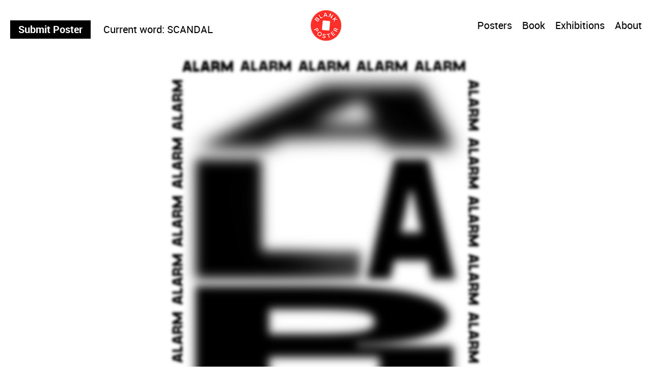

--- FILE ---
content_type: text/html; charset=UTF-8
request_url: https://blankposter.com/portfolio/alarm-by-avelino-resende/99-7/
body_size: 13034
content:
<!DOCTYPE html>
<!--[if(IE 9)&!(IEMobile)]> <html lang="en-US" class="no-js ie9 oldie"> <![endif]-->
<!--[if (gte IE 9)|(gt IEMobile 7)|!(IEMobile)|!(IE)]><!-->
<html lang="en-US" class="no-js">
<!--<![endif]-->
<head>
<meta charset="UTF-8"/>
<title>99 - Blank Poster</title>
<meta name="author" content="Blankposter">
<meta name="viewport" id="viewport" content="width=device-width, initial-scale=1" />
<meta name="google-site-verification" content="UAutJj1jfhrNmx1JiQsxdhXumOfjg1r95HXzc7WIAuE" />
<link rel="alternate" type="application/rss+xml" title="Blank Poster Feed" href="https://blankposter.com/feed/">
<link rel="pingback" href="https://blankposter.com/xmlrpc.php" />

<link rel="stylesheet" type="text/css" href="https://blankposter.com/wp-content/themes/blank/css/tippy.css">
<link rel="stylesheet" type="text/css" href="https://blankposter.com/wp-content/themes/blank/css/uikit.min.css">
<link rel="stylesheet" type="text/css" href="https://blankposter.com/wp-content/themes/blank/css/1296c5b586924ecf-28-06-19.min.css">
<link rel="stylesheet" type="text/css" href="https://blankposter.com/wp-content/themes/blank/css/rtsy-min.css?v=201802131239">
<link rel="stylesheet" type="text/css" href="https://blankposter.com/wp-content/themes/blank/css/blankposter-04-09-19.css">

<script type="text/javascript" src="https://blankposter.com/wp-content/themes/blank/js/vendor/modernizr.js"></script>
<script type="text/javascript" src="https://blankposter.com/wp-content/themes/blank/js/vendor/tippy.min.js"></script>
<script type="text/javascript" src="https://blankposter.com/wp-content/themes/blank/js/vendor/uikit.min.js"></script>
<script type="text/javascript" src="https://blankposter.com/wp-content/themes/blank/js/vendor/uikit-icons.min.js"></script>
<meta name='robots' content='index, follow, max-image-preview:large, max-snippet:-1, max-video-preview:-1' />
	<style>img:is([sizes="auto" i], [sizes^="auto," i]) { contain-intrinsic-size: 3000px 1500px }</style>
	
	<!-- This site is optimized with the Yoast SEO plugin v19.13 - https://yoast.com/wordpress/plugins/seo/ -->
	<title>99 - Blank Poster</title>
	<link rel="canonical" href="https://blankposter.com/portfolio/alarm-by-avelino-resende/99-7/" />
	<meta property="og:locale" content="en_US" />
	<meta property="og:type" content="article" />
	<meta property="og:title" content="99 - Blank Poster" />
	<meta property="og:url" content="https://blankposter.com/portfolio/alarm-by-avelino-resende/99-7/" />
	<meta property="og:site_name" content="Blank Poster" />
	<meta property="article:publisher" content="https://www.facebook.com/Blank-Poster-1543663359187372/" />
	<meta property="article:modified_time" content="2018-11-07T23:50:35+00:00" />
	<meta property="og:image" content="https://blankposter.com/portfolio/alarm-by-avelino-resende/99-7" />
	<meta property="og:image:width" content="1400" />
	<meta property="og:image:height" content="1960" />
	<meta property="og:image:type" content="image/jpeg" />
	<script type="application/ld+json" class="yoast-schema-graph">{"@context":"https://schema.org","@graph":[{"@type":"WebPage","@id":"https://blankposter.com/portfolio/alarm-by-avelino-resende/99-7/","url":"https://blankposter.com/portfolio/alarm-by-avelino-resende/99-7/","name":"99 - Blank Poster","isPartOf":{"@id":"https://blankposter.com/#website"},"primaryImageOfPage":{"@id":"https://blankposter.com/portfolio/alarm-by-avelino-resende/99-7/#primaryimage"},"image":{"@id":"https://blankposter.com/portfolio/alarm-by-avelino-resende/99-7/#primaryimage"},"thumbnailUrl":"https://blankposter.com/wp-content/uploads/2018/11/99.jpg","datePublished":"2018-11-07T23:49:08+00:00","dateModified":"2018-11-07T23:50:35+00:00","breadcrumb":{"@id":"https://blankposter.com/portfolio/alarm-by-avelino-resende/99-7/#breadcrumb"},"inLanguage":"en-US","potentialAction":[{"@type":"ReadAction","target":["https://blankposter.com/portfolio/alarm-by-avelino-resende/99-7/"]}]},{"@type":"ImageObject","inLanguage":"en-US","@id":"https://blankposter.com/portfolio/alarm-by-avelino-resende/99-7/#primaryimage","url":"https://blankposter.com/wp-content/uploads/2018/11/99.jpg","contentUrl":"https://blankposter.com/wp-content/uploads/2018/11/99.jpg","width":1400,"height":1960},{"@type":"BreadcrumbList","@id":"https://blankposter.com/portfolio/alarm-by-avelino-resende/99-7/#breadcrumb","itemListElement":[{"@type":"ListItem","position":1,"name":"Home","item":"https://blankposter.com/"},{"@type":"ListItem","position":2,"name":"Alarm by Avelino Resende","item":"https://blankposter.com/portfolio/alarm-by-avelino-resende/"},{"@type":"ListItem","position":3,"name":"99"}]},{"@type":"WebSite","@id":"https://blankposter.com/#website","url":"https://blankposter.com/","name":"Blank Poster","description":"Random posters every week","potentialAction":[{"@type":"SearchAction","target":{"@type":"EntryPoint","urlTemplate":"https://blankposter.com/?s={search_term_string}"},"query-input":"required name=search_term_string"}],"inLanguage":"en-US"}]}</script>
	<!-- / Yoast SEO plugin. -->


<link rel='dns-prefetch' href='//ajax.googleapis.com' />
<link rel="alternate" type="application/rss+xml" title="Blank Poster &raquo; Feed" href="https://blankposter.com/feed/" />
<link rel="alternate" type="application/rss+xml" title="Blank Poster &raquo; Comments Feed" href="https://blankposter.com/comments/feed/" />
<link rel='stylesheet' id='wp-block-library-css' href='https://blankposter.com/wp-includes/css/dist/block-library/style.min.css?ver=6.8.3' type='text/css' media='all' />
<style id='classic-theme-styles-inline-css' type='text/css'>
/*! This file is auto-generated */
.wp-block-button__link{color:#fff;background-color:#32373c;border-radius:9999px;box-shadow:none;text-decoration:none;padding:calc(.667em + 2px) calc(1.333em + 2px);font-size:1.125em}.wp-block-file__button{background:#32373c;color:#fff;text-decoration:none}
</style>
<link rel='stylesheet' id='wc-blocks-vendors-style-css' href='https://blankposter.com/wp-content/plugins/woocommerce/packages/woocommerce-blocks/build/wc-blocks-vendors-style.css?ver=8.3.3' type='text/css' media='all' />
<link rel='stylesheet' id='wc-blocks-style-css' href='https://blankposter.com/wp-content/plugins/woocommerce/packages/woocommerce-blocks/build/wc-blocks-style.css?ver=8.3.3' type='text/css' media='all' />
<style id='global-styles-inline-css' type='text/css'>
:root{--wp--preset--aspect-ratio--square: 1;--wp--preset--aspect-ratio--4-3: 4/3;--wp--preset--aspect-ratio--3-4: 3/4;--wp--preset--aspect-ratio--3-2: 3/2;--wp--preset--aspect-ratio--2-3: 2/3;--wp--preset--aspect-ratio--16-9: 16/9;--wp--preset--aspect-ratio--9-16: 9/16;--wp--preset--color--black: #000000;--wp--preset--color--cyan-bluish-gray: #abb8c3;--wp--preset--color--white: #ffffff;--wp--preset--color--pale-pink: #f78da7;--wp--preset--color--vivid-red: #cf2e2e;--wp--preset--color--luminous-vivid-orange: #ff6900;--wp--preset--color--luminous-vivid-amber: #fcb900;--wp--preset--color--light-green-cyan: #7bdcb5;--wp--preset--color--vivid-green-cyan: #00d084;--wp--preset--color--pale-cyan-blue: #8ed1fc;--wp--preset--color--vivid-cyan-blue: #0693e3;--wp--preset--color--vivid-purple: #9b51e0;--wp--preset--gradient--vivid-cyan-blue-to-vivid-purple: linear-gradient(135deg,rgba(6,147,227,1) 0%,rgb(155,81,224) 100%);--wp--preset--gradient--light-green-cyan-to-vivid-green-cyan: linear-gradient(135deg,rgb(122,220,180) 0%,rgb(0,208,130) 100%);--wp--preset--gradient--luminous-vivid-amber-to-luminous-vivid-orange: linear-gradient(135deg,rgba(252,185,0,1) 0%,rgba(255,105,0,1) 100%);--wp--preset--gradient--luminous-vivid-orange-to-vivid-red: linear-gradient(135deg,rgba(255,105,0,1) 0%,rgb(207,46,46) 100%);--wp--preset--gradient--very-light-gray-to-cyan-bluish-gray: linear-gradient(135deg,rgb(238,238,238) 0%,rgb(169,184,195) 100%);--wp--preset--gradient--cool-to-warm-spectrum: linear-gradient(135deg,rgb(74,234,220) 0%,rgb(151,120,209) 20%,rgb(207,42,186) 40%,rgb(238,44,130) 60%,rgb(251,105,98) 80%,rgb(254,248,76) 100%);--wp--preset--gradient--blush-light-purple: linear-gradient(135deg,rgb(255,206,236) 0%,rgb(152,150,240) 100%);--wp--preset--gradient--blush-bordeaux: linear-gradient(135deg,rgb(254,205,165) 0%,rgb(254,45,45) 50%,rgb(107,0,62) 100%);--wp--preset--gradient--luminous-dusk: linear-gradient(135deg,rgb(255,203,112) 0%,rgb(199,81,192) 50%,rgb(65,88,208) 100%);--wp--preset--gradient--pale-ocean: linear-gradient(135deg,rgb(255,245,203) 0%,rgb(182,227,212) 50%,rgb(51,167,181) 100%);--wp--preset--gradient--electric-grass: linear-gradient(135deg,rgb(202,248,128) 0%,rgb(113,206,126) 100%);--wp--preset--gradient--midnight: linear-gradient(135deg,rgb(2,3,129) 0%,rgb(40,116,252) 100%);--wp--preset--font-size--small: 13px;--wp--preset--font-size--medium: 20px;--wp--preset--font-size--large: 36px;--wp--preset--font-size--x-large: 42px;--wp--preset--spacing--20: 0.44rem;--wp--preset--spacing--30: 0.67rem;--wp--preset--spacing--40: 1rem;--wp--preset--spacing--50: 1.5rem;--wp--preset--spacing--60: 2.25rem;--wp--preset--spacing--70: 3.38rem;--wp--preset--spacing--80: 5.06rem;--wp--preset--shadow--natural: 6px 6px 9px rgba(0, 0, 0, 0.2);--wp--preset--shadow--deep: 12px 12px 50px rgba(0, 0, 0, 0.4);--wp--preset--shadow--sharp: 6px 6px 0px rgba(0, 0, 0, 0.2);--wp--preset--shadow--outlined: 6px 6px 0px -3px rgba(255, 255, 255, 1), 6px 6px rgba(0, 0, 0, 1);--wp--preset--shadow--crisp: 6px 6px 0px rgba(0, 0, 0, 1);}:where(.is-layout-flex){gap: 0.5em;}:where(.is-layout-grid){gap: 0.5em;}body .is-layout-flex{display: flex;}.is-layout-flex{flex-wrap: wrap;align-items: center;}.is-layout-flex > :is(*, div){margin: 0;}body .is-layout-grid{display: grid;}.is-layout-grid > :is(*, div){margin: 0;}:where(.wp-block-columns.is-layout-flex){gap: 2em;}:where(.wp-block-columns.is-layout-grid){gap: 2em;}:where(.wp-block-post-template.is-layout-flex){gap: 1.25em;}:where(.wp-block-post-template.is-layout-grid){gap: 1.25em;}.has-black-color{color: var(--wp--preset--color--black) !important;}.has-cyan-bluish-gray-color{color: var(--wp--preset--color--cyan-bluish-gray) !important;}.has-white-color{color: var(--wp--preset--color--white) !important;}.has-pale-pink-color{color: var(--wp--preset--color--pale-pink) !important;}.has-vivid-red-color{color: var(--wp--preset--color--vivid-red) !important;}.has-luminous-vivid-orange-color{color: var(--wp--preset--color--luminous-vivid-orange) !important;}.has-luminous-vivid-amber-color{color: var(--wp--preset--color--luminous-vivid-amber) !important;}.has-light-green-cyan-color{color: var(--wp--preset--color--light-green-cyan) !important;}.has-vivid-green-cyan-color{color: var(--wp--preset--color--vivid-green-cyan) !important;}.has-pale-cyan-blue-color{color: var(--wp--preset--color--pale-cyan-blue) !important;}.has-vivid-cyan-blue-color{color: var(--wp--preset--color--vivid-cyan-blue) !important;}.has-vivid-purple-color{color: var(--wp--preset--color--vivid-purple) !important;}.has-black-background-color{background-color: var(--wp--preset--color--black) !important;}.has-cyan-bluish-gray-background-color{background-color: var(--wp--preset--color--cyan-bluish-gray) !important;}.has-white-background-color{background-color: var(--wp--preset--color--white) !important;}.has-pale-pink-background-color{background-color: var(--wp--preset--color--pale-pink) !important;}.has-vivid-red-background-color{background-color: var(--wp--preset--color--vivid-red) !important;}.has-luminous-vivid-orange-background-color{background-color: var(--wp--preset--color--luminous-vivid-orange) !important;}.has-luminous-vivid-amber-background-color{background-color: var(--wp--preset--color--luminous-vivid-amber) !important;}.has-light-green-cyan-background-color{background-color: var(--wp--preset--color--light-green-cyan) !important;}.has-vivid-green-cyan-background-color{background-color: var(--wp--preset--color--vivid-green-cyan) !important;}.has-pale-cyan-blue-background-color{background-color: var(--wp--preset--color--pale-cyan-blue) !important;}.has-vivid-cyan-blue-background-color{background-color: var(--wp--preset--color--vivid-cyan-blue) !important;}.has-vivid-purple-background-color{background-color: var(--wp--preset--color--vivid-purple) !important;}.has-black-border-color{border-color: var(--wp--preset--color--black) !important;}.has-cyan-bluish-gray-border-color{border-color: var(--wp--preset--color--cyan-bluish-gray) !important;}.has-white-border-color{border-color: var(--wp--preset--color--white) !important;}.has-pale-pink-border-color{border-color: var(--wp--preset--color--pale-pink) !important;}.has-vivid-red-border-color{border-color: var(--wp--preset--color--vivid-red) !important;}.has-luminous-vivid-orange-border-color{border-color: var(--wp--preset--color--luminous-vivid-orange) !important;}.has-luminous-vivid-amber-border-color{border-color: var(--wp--preset--color--luminous-vivid-amber) !important;}.has-light-green-cyan-border-color{border-color: var(--wp--preset--color--light-green-cyan) !important;}.has-vivid-green-cyan-border-color{border-color: var(--wp--preset--color--vivid-green-cyan) !important;}.has-pale-cyan-blue-border-color{border-color: var(--wp--preset--color--pale-cyan-blue) !important;}.has-vivid-cyan-blue-border-color{border-color: var(--wp--preset--color--vivid-cyan-blue) !important;}.has-vivid-purple-border-color{border-color: var(--wp--preset--color--vivid-purple) !important;}.has-vivid-cyan-blue-to-vivid-purple-gradient-background{background: var(--wp--preset--gradient--vivid-cyan-blue-to-vivid-purple) !important;}.has-light-green-cyan-to-vivid-green-cyan-gradient-background{background: var(--wp--preset--gradient--light-green-cyan-to-vivid-green-cyan) !important;}.has-luminous-vivid-amber-to-luminous-vivid-orange-gradient-background{background: var(--wp--preset--gradient--luminous-vivid-amber-to-luminous-vivid-orange) !important;}.has-luminous-vivid-orange-to-vivid-red-gradient-background{background: var(--wp--preset--gradient--luminous-vivid-orange-to-vivid-red) !important;}.has-very-light-gray-to-cyan-bluish-gray-gradient-background{background: var(--wp--preset--gradient--very-light-gray-to-cyan-bluish-gray) !important;}.has-cool-to-warm-spectrum-gradient-background{background: var(--wp--preset--gradient--cool-to-warm-spectrum) !important;}.has-blush-light-purple-gradient-background{background: var(--wp--preset--gradient--blush-light-purple) !important;}.has-blush-bordeaux-gradient-background{background: var(--wp--preset--gradient--blush-bordeaux) !important;}.has-luminous-dusk-gradient-background{background: var(--wp--preset--gradient--luminous-dusk) !important;}.has-pale-ocean-gradient-background{background: var(--wp--preset--gradient--pale-ocean) !important;}.has-electric-grass-gradient-background{background: var(--wp--preset--gradient--electric-grass) !important;}.has-midnight-gradient-background{background: var(--wp--preset--gradient--midnight) !important;}.has-small-font-size{font-size: var(--wp--preset--font-size--small) !important;}.has-medium-font-size{font-size: var(--wp--preset--font-size--medium) !important;}.has-large-font-size{font-size: var(--wp--preset--font-size--large) !important;}.has-x-large-font-size{font-size: var(--wp--preset--font-size--x-large) !important;}
:where(.wp-block-post-template.is-layout-flex){gap: 1.25em;}:where(.wp-block-post-template.is-layout-grid){gap: 1.25em;}
:where(.wp-block-columns.is-layout-flex){gap: 2em;}:where(.wp-block-columns.is-layout-grid){gap: 2em;}
:root :where(.wp-block-pullquote){font-size: 1.5em;line-height: 1.6;}
</style>
<link rel='stylesheet' id='ap-fileuploader-animation-css' href='https://blankposter.com/wp-content/plugins/accesspress-anonymous-post-pro/css/loading-animation.css?ver=6.8.3' type='text/css' media='all' />
<link rel='stylesheet' id='ap-fileuploader-css' href='https://blankposter.com/wp-content/plugins/accesspress-anonymous-post-pro/css/fileuploader.css?ver=6.8.3' type='text/css' media='all' />
<link rel='stylesheet' id='ap-jquery-ui-style-css' href='//ajax.googleapis.com/ajax/libs/jqueryui/1.8.2/themes/smoothness/jquery-ui.css?ver=6.8.3' type='text/css' media='all' />
<link rel='stylesheet' id='ap-tagit-styles-css' href='https://blankposter.com/wp-content/plugins/accesspress-anonymous-post-pro/css/jquery.tagit.css?ver=6.8.3' type='text/css' media='all' />
<link rel='stylesheet' id='ap-tagit-ui-styles-css' href='https://blankposter.com/wp-content/plugins/accesspress-anonymous-post-pro/css/tagit.ui-zendesk.css?ver=6.8.3' type='text/css' media='all' />
<link rel='stylesheet' id='ap-front-styles-css' href='https://blankposter.com/wp-content/plugins/accesspress-anonymous-post-pro/css/frontend-style.css?ver=3.2.6' type='text/css' media='all' />
<link rel='stylesheet' id='ap-lightbox-css-css' href='https://blankposter.com/wp-content/plugins/accesspress-anonymous-post-pro/lightbox/css/lightbox.css?ver=3.2.6' type='text/css' media='all' />
<style id='woocommerce-inline-inline-css' type='text/css'>
.woocommerce form .form-row .required { visibility: visible; }
</style>
<script type="text/javascript" src="https://blankposter.com/wp-includes/js/jquery/jquery.min.js?ver=3.7.1" id="jquery-core-js"></script>
<script type="text/javascript" src="https://blankposter.com/wp-includes/js/jquery/jquery-migrate.min.js?ver=3.4.1" id="jquery-migrate-js"></script>
<script type="text/javascript" src="//ajax.googleapis.com/ajax/libs/jqueryui/1.9.2/jquery-ui.min.js?ver=6.8.3" id="ap-jquery-ui-js"></script>
<script type="text/javascript" src="https://blankposter.com/wp-content/plugins/accesspress-anonymous-post-pro/js/tag-it.js?ver=3.2.6" id="ap-tagit-js-js"></script>
<script type="text/javascript" src="https://blankposter.com/wp-content/plugins/accesspress-anonymous-post-pro/js/tag-it-custom.js?ver=3.2.6" id="ap-tagit-custom-js-js"></script>
<script type="text/javascript" src="https://blankposter.com/wp-content/plugins/accesspress-anonymous-post-pro/js/fileuploader.js?ver=6.8.3" id="ap-fileuploader-js"></script>
<script type="text/javascript" src="https://blankposter.com/wp-content/plugins/accesspress-anonymous-post-pro/lightbox/js/lightbox.js?ver=3.2.6" id="ap-lightbox-js-js"></script>
<script type="text/javascript" src="https://blankposter.com/wp-includes/js/jquery/ui/core.min.js?ver=1.13.3" id="jquery-ui-core-js"></script>
<script type="text/javascript" src="https://blankposter.com/wp-includes/js/jquery/ui/datepicker.min.js?ver=1.13.3" id="jquery-ui-datepicker-js"></script>
<script type="text/javascript" id="jquery-ui-datepicker-js-after">
/* <![CDATA[ */
jQuery(function(jQuery){jQuery.datepicker.setDefaults({"closeText":"Close","currentText":"Today","monthNames":["January","February","March","April","May","June","July","August","September","October","November","December"],"monthNamesShort":["Jan","Feb","Mar","Apr","May","Jun","Jul","Aug","Sep","Oct","Nov","Dec"],"nextText":"Next","prevText":"Previous","dayNames":["Sunday","Monday","Tuesday","Wednesday","Thursday","Friday","Saturday"],"dayNamesShort":["Sun","Mon","Tue","Wed","Thu","Fri","Sat"],"dayNamesMin":["S","M","T","W","T","F","S"],"dateFormat":"MM d, yy","firstDay":1,"isRTL":false});});
/* ]]> */
</script>
<script type="text/javascript" id="ap-frontend-js-js-extra">
/* <![CDATA[ */
var ap_fileuploader = {"upload_url":"https:\/\/blankposter.com\/wp-admin\/admin-ajax.php","nonce":"702db129db"};
var ap_form_required_message = "This field is required";
var ap_captcha_error_message = "Sum is not correct.";
/* ]]> */
</script>
<script type="text/javascript" src="https://blankposter.com/wp-content/plugins/accesspress-anonymous-post-pro/js/frontend.js?ver=3.2.6" id="ap-frontend-js-js"></script>
<link rel="https://api.w.org/" href="https://blankposter.com/wp-json/" /><link rel="alternate" title="JSON" type="application/json" href="https://blankposter.com/wp-json/wp/v2/media/35994" /><link rel="EditURI" type="application/rsd+xml" title="RSD" href="https://blankposter.com/xmlrpc.php?rsd" />
<meta name="generator" content="WordPress 6.8.3" />
<meta name="generator" content="WooCommerce 6.9.4" />
<link rel='shortlink' href='https://blankposter.com/?p=35994' />
<link rel="alternate" title="oEmbed (JSON)" type="application/json+oembed" href="https://blankposter.com/wp-json/oembed/1.0/embed?url=https%3A%2F%2Fblankposter.com%2Fportfolio%2Falarm-by-avelino-resende%2F99-7%2F" />
<link rel="alternate" title="oEmbed (XML)" type="text/xml+oembed" href="https://blankposter.com/wp-json/oembed/1.0/embed?url=https%3A%2F%2Fblankposter.com%2Fportfolio%2Falarm-by-avelino-resende%2F99-7%2F&#038;format=xml" />
	<noscript><style>.woocommerce-product-gallery{ opacity: 1 !important; }</style></noscript>
	<link rel="icon" href="https://blankposter.com/wp-content/uploads/2019/04/cropped-blank_poster_social_account_image-32x32.png" sizes="32x32" />
<link rel="icon" href="https://blankposter.com/wp-content/uploads/2019/04/cropped-blank_poster_social_account_image-192x192.png" sizes="192x192" />
<link rel="apple-touch-icon" href="https://blankposter.com/wp-content/uploads/2019/04/cropped-blank_poster_social_account_image-180x180.png" />
<meta name="msapplication-TileImage" content="https://blankposter.com/wp-content/uploads/2019/04/cropped-blank_poster_social_account_image-270x270.png" />
<script type="text/javascript" src="https://blankposter.com/wp-content/themes/blank/js/blankposter-02-09-19.js"></script>

<script type="text/javascript">
    var ajaxurl = "https://blankposter.com/wp-admin/admin-ajax.php";
</script>

</head>

<body class="attachment wp-singular attachment-template-default single single-attachment postid-35994 attachmentid-35994 attachment-jpeg wp-theme-blank theme-blank woocommerce-no-js">

<header class="header">
	<div class="wrapper">
		<div class="logo">
			<a href="https://blankposter.com">
				<img src="https://blankposter.com/wp-content/uploads/2019/04/blankposter-logo-round-64px.png" alt="Blank Poster">
			</a>
		</div>
		<div class="header-wrapper">
			<div class="header-left">
        <a class="header-inline-el submit-poster" href="/submit-a-poster/">Submit Poster</a>
        				<div class="header-inline-el"><label>Current word:</label> <span>SCANDAL</span></div>
        			</div>
			<div class="header-right">
								<div class="header-inline-el filter-toggle">
					<a href="https://blankposter.com">Posters</a>
				</div>
								<nav class="header-navigation"><ul id="menu-menu-1" class="menu"><li id="menu-item-60877" class="menu-item menu-item-type-post_type menu-item-object-product menu-item-60877"><a href="https://blankposter.com/?post_type=product&#038;p=46027">Book</a></li>
<li id="menu-item-22158" class="menu-item menu-item-type-post_type_archive menu-item-object-bp_exhibitions menu-item-22158"><a href="https://blankposter.com/exhibition/">Exhibitions</a></li>
<li id="menu-item-77" class="menu-item menu-item-type-post_type menu-item-object-page menu-item-77"><a href="https://blankposter.com/about/">About</a></li>
</ul></nav>			</div>
		</div>
	</div>
</header>

<div class="main-container wrapper clearfix">

	<div id="filter-dropdown" class="filter-dropdown clearfix" style="display: none;">
		

	<div class="filter-header">
		<div class="filter-toggle-wrapper filter-toggle-gifs-only">
			<svg class="ftw--toggle on" xmlns="http://www.w3.org/2000/svg" xmlns:xlink="http://www.w3.org/1999/xlink" width="32" x="0px" y="0px" viewBox="0 0 352 208" style="enable-background:new 0 0 352 208;" xml:space="preserve">
				<path fill="#ffffff" class="st0" d="M248,208H104C46.7,208,0,161.3,0,104S46.7,0,104,0h144c57.3,0,104,46.7,104,104S305.3,208,248,208z M104,16
					c-48.5,0-88,39.5-88,88s39.5,88,88,88h144c48.5,0,88-39.5,88-88s-39.5-88-88-88H104z"/>
				<circle fill="#848484" class="st1" cx="105" cy="105" r="62"/>
			</svg>
			<div class="ftw--label">GIFs Only</div>
		</div>
		<div id="filter-close"></div>
	</div>

	<ul id="filters" class="portfolio-filter clearfix">
		<li><a class="all-posters" href="/">All Posters</a></li>
					<li id="cat-340">
				<a class="word-abnormal filter ajax" data-cat="abnormal" href="/portfolio_category/abnormal">Abnormal</a>
			</li>
					<li id="cat-80">
				<a class="word-access filter ajax" data-cat="access" href="/portfolio_category/access">Access</a>
			</li>
					<li id="cat-26">
				<a class="word-accord filter ajax" data-cat="accord" href="/portfolio_category/accord">Accord</a>
			</li>
					<li id="cat-360">
				<a class="word-acid filter ajax" data-cat="acid" href="/portfolio_category/acid">Acid</a>
			</li>
					<li id="cat-46">
				<a class="word-act filter ajax" data-cat="act" href="/portfolio_category/act">Act</a>
			</li>
					<li id="cat-152">
				<a class="word-acting filter ajax" data-cat="acting" href="/portfolio_category/acting">Acting</a>
			</li>
					<li id="cat-353">
				<a class="word-active filter ajax" data-cat="active" href="/portfolio_category/active">Active</a>
			</li>
					<li id="cat-155">
				<a class="word-aesthetic filter ajax" data-cat="aesthetic" href="/portfolio_category/aesthetic">Aesthetic</a>
			</li>
					<li id="cat-236">
				<a class="word-air filter ajax" data-cat="air" href="/portfolio_category/air">Air</a>
			</li>
					<li id="cat-116">
				<a class="word-alarm filter ajax" data-cat="alarm" href="/portfolio_category/alarm">Alarm</a>
			</li>
					<li id="cat-369">
				<a class="word-animal filter ajax" data-cat="animal" href="/portfolio_category/animal">Animal</a>
			</li>
					<li id="cat-150">
				<a class="word-apple filter ajax" data-cat="apple" href="/portfolio_category/apple">Apple</a>
			</li>
					<li id="cat-130">
				<a class="word-army filter ajax" data-cat="army" href="/portfolio_category/army">Army</a>
			</li>
					<li id="cat-143">
				<a class="word-attack filter ajax" data-cat="attack" href="/portfolio_category/attack">Attack</a>
			</li>
					<li id="cat-344">
				<a class="word-attention filter ajax" data-cat="attention" href="/portfolio_category/attention">Attention</a>
			</li>
					<li id="cat-333">
				<a class="word-attraction filter ajax" data-cat="attraction" href="/portfolio_category/attraction">Attraction</a>
			</li>
					<li id="cat-191">
				<a class="word-avocado filter ajax" data-cat="avocado" href="/portfolio_category/avocado">Avocado</a>
			</li>
					<li id="cat-170">
				<a class="word-award filter ajax" data-cat="award" href="/portfolio_category/award">Award</a>
			</li>
					<li id="cat-337">
				<a class="word-away filter ajax" data-cat="away" href="/portfolio_category/away">Away</a>
			</li>
					<li id="cat-242">
				<a class="word-balance filter ajax" data-cat="balance" href="/portfolio_category/balance">Balance</a>
			</li>
					<li id="cat-123">
				<a class="word-ball filter ajax" data-cat="ball" href="/portfolio_category/ball">Ball</a>
			</li>
					<li id="cat-131">
				<a class="word-bananas filter ajax" data-cat="bananas" href="/portfolio_category/bananas">Bananas</a>
			</li>
					<li id="cat-67">
				<a class="word-band filter ajax" data-cat="band" href="/portfolio_category/band">Band</a>
			</li>
					<li id="cat-136">
				<a class="word-bathroom filter ajax" data-cat="bathroom" href="/portfolio_category/bathroom">Bathroom</a>
			</li>
					<li id="cat-407">
				<a class="word-beach filter ajax" data-cat="beach" href="/portfolio_category/beach">Beach</a>
			</li>
					<li id="cat-50">
				<a class="word-bind filter ajax" data-cat="bind" href="/portfolio_category/bind">Bind</a>
			</li>
					<li id="cat-133">
				<a class="word-blah filter ajax" data-cat="blah" href="/portfolio_category/blah">Blah</a>
			</li>
					<li id="cat-361">
				<a class="word-bold filter ajax" data-cat="bold" href="/portfolio_category/bold">Bold</a>
			</li>
					<li id="cat-88">
				<a class="word-book filter ajax" data-cat="book" href="/portfolio_category/book">Book</a>
			</li>
					<li id="cat-339">
				<a class="word-boring filter ajax" data-cat="boring" href="/portfolio_category/boring">Boring</a>
			</li>
					<li id="cat-44">
				<a class="word-bottom filter ajax" data-cat="bottom" href="/portfolio_category/bottom">Bottom</a>
			</li>
					<li id="cat-135">
				<a class="word-break filter ajax" data-cat="break" href="/portfolio_category/break">Break</a>
			</li>
					<li id="cat-40">
				<a class="word-brother filter ajax" data-cat="brother" href="/portfolio_category/brother">Brother</a>
			</li>
					<li id="cat-38">
				<a class="word-building filter ajax" data-cat="building" href="/portfolio_category/building">Building</a>
			</li>
					<li id="cat-174">
				<a class="word-button filter ajax" data-cat="button" href="/portfolio_category/button">Button</a>
			</li>
					<li id="cat-23">
				<a class="word-call filter ajax" data-cat="call" href="/portfolio_category/call">Call</a>
			</li>
					<li id="cat-252">
				<a class="word-captain filter ajax" data-cat="captain" href="/portfolio_category/captain">Captain</a>
			</li>
					<li id="cat-397">
				<a class="word-change filter ajax" data-cat="change" href="/portfolio_category/change">Change</a>
			</li>
					<li id="cat-324">
				<a class="word-chaos filter ajax" data-cat="chaos" href="/portfolio_category/chaos">Chaos</a>
			</li>
					<li id="cat-394">
				<a class="word-cheap filter ajax" data-cat="cheap" href="/portfolio_category/cheap">Cheap</a>
			</li>
					<li id="cat-168">
				<a class="word-chemical filter ajax" data-cat="chemical" href="/portfolio_category/chemical">Chemical</a>
			</li>
					<li id="cat-53">
				<a class="word-chip filter ajax" data-cat="chip" href="/portfolio_category/chip">Chip</a>
			</li>
					<li id="cat-68">
				<a class="word-clearing filter ajax" data-cat="clearing" href="/portfolio_category/clearing">Clearing</a>
			</li>
					<li id="cat-380">
				<a class="word-club filter ajax" data-cat="club" href="/portfolio_category/club">Club</a>
			</li>
					<li id="cat-22">
				<a class="word-code filter ajax" data-cat="code" href="/portfolio_category/code">Code</a>
			</li>
					<li id="cat-376">
				<a class="word-cold filter ajax" data-cat="cold" href="/portfolio_category/cold">Cold</a>
			</li>
					<li id="cat-352">
				<a class="word-collapse filter ajax" data-cat="collapse" href="/portfolio_category/collapse">Collapse</a>
			</li>
					<li id="cat-175">
				<a class="word-color filter ajax" data-cat="color" href="/portfolio_category/color">Color</a>
			</li>
					<li id="cat-179">
				<a class="word-commercial filter ajax" data-cat="commercial" href="/portfolio_category/commercial">Commercial</a>
			</li>
					<li id="cat-362">
				<a class="word-complex filter ajax" data-cat="complex" href="/portfolio_category/complex">Complex</a>
			</li>
					<li id="cat-51">
				<a class="word-controlling filter ajax" data-cat="controlling" href="/portfolio_category/controlling">Controlling</a>
			</li>
					<li id="cat-79">
				<a class="word-corner filter ajax" data-cat="corner" href="/portfolio_category/corner">Corner</a>
			</li>
					<li id="cat-239">
				<a class="word-cream filter ajax" data-cat="cream" href="/portfolio_category/cream">Cream</a>
			</li>
					<li id="cat-82">
				<a class="word-credit filter ajax" data-cat="credit" href="/portfolio_category/credit">Credit</a>
			</li>
					<li id="cat-62">
				<a class="word-crisis filter ajax" data-cat="crisis" href="/portfolio_category/crisis">Crisis</a>
			</li>
					<li id="cat-151">
				<a class="word-criticism filter ajax" data-cat="criticism" href="/portfolio_category/criticism">Criticism</a>
			</li>
					<li id="cat-254">
				<a class="word-curve filter ajax" data-cat="curve" href="/portfolio_category/curve">Curve</a>
			</li>
					<li id="cat-63">
				<a class="word-cut filter ajax" data-cat="cut" href="/portfolio_category/cut">Cut</a>
			</li>
					<li id="cat-318">
				<a class="word-damage filter ajax" data-cat="damage" href="/portfolio_category/damage">Damage</a>
			</li>
					<li id="cat-257">
				<a class="word-damn filter ajax" data-cat="damn" href="/portfolio_category/damn">Damn</a>
			</li>
					<li id="cat-396">
				<a class="word-dance filter ajax" data-cat="dance" href="/portfolio_category/dance">Dance</a>
			</li>
					<li id="cat-140">
				<a class="word-dark filter ajax" data-cat="dark" href="/portfolio_category/dark">Dark</a>
			</li>
					<li id="cat-74">
				<a class="word-data filter ajax" data-cat="data" href="/portfolio_category/data">Data</a>
			</li>
					<li id="cat-229">
				<a class="word-day filter ajax" data-cat="day" href="/portfolio_category/day">Day</a>
			</li>
					<li id="cat-193">
				<a class="word-deal filter ajax" data-cat="deal" href="/portfolio_category/deal">Deal</a>
			</li>
					<li id="cat-83">
				<a class="word-decay filter ajax" data-cat="decay" href="/portfolio_category/decay">Decay</a>
			</li>
					<li id="cat-20">
				<a class="word-decline filter ajax" data-cat="decline" href="/portfolio_category/decline">Decline</a>
			</li>
					<li id="cat-27">
				<a class="word-destruction filter ajax" data-cat="destruction" href="/portfolio_category/destruction">Destruction</a>
			</li>
					<li id="cat-375">
				<a class="word-detail filter ajax" data-cat="detail" href="/portfolio_category/detail">Detail</a>
			</li>
					<li id="cat-134">
				<a class="word-dick filter ajax" data-cat="dick" href="/portfolio_category/dick">Dick</a>
			</li>
					<li id="cat-313">
				<a class="word-dinner filter ajax" data-cat="dinner" href="/portfolio_category/dinner">Dinner</a>
			</li>
					<li id="cat-122">
				<a class="word-disc filter ajax" data-cat="disc" href="/portfolio_category/disc">Disc</a>
			</li>
					<li id="cat-411">
				<a class="word-disco filter ajax" data-cat="disco" href="/portfolio_category/disco">Disco</a>
			</li>
					<li id="cat-55">
				<a class="word-distance filter ajax" data-cat="distance" href="/portfolio_category/distance">Distance</a>
			</li>
					<li id="cat-320">
				<a class="word-doom filter ajax" data-cat="doom" href="/portfolio_category/doom">Doom</a>
			</li>
					<li id="cat-374">
				<a class="word-double filter ajax" data-cat="double" href="/portfolio_category/double">Double</a>
			</li>
					<li id="cat-367">
				<a class="word-dream filter ajax" data-cat="dream" href="/portfolio_category/dream">Dream</a>
			</li>
					<li id="cat-56">
				<a class="word-drop filter ajax" data-cat="drop" href="/portfolio_category/drop">Drop</a>
			</li>
					<li id="cat-184">
				<a class="word-dynamic filter ajax" data-cat="dynamic" href="/portfolio_category/dynamic">Dynamic</a>
			</li>
					<li id="cat-137">
				<a class="word-edit filter ajax" data-cat="edit" href="/portfolio_category/edit">Edit</a>
			</li>
					<li id="cat-84">
				<a class="word-effect filter ajax" data-cat="effect" href="/portfolio_category/effect">Effect</a>
			</li>
					<li id="cat-197">
				<a class="word-embrace filter ajax" data-cat="embrace" href="/portfolio_category/embrace">Embrace</a>
			</li>
					<li id="cat-356">
				<a class="word-energy filter ajax" data-cat="energy" href="/portfolio_category/energy">Energy</a>
			</li>
					<li id="cat-176">
				<a class="word-entity filter ajax" data-cat="entity" href="/portfolio_category/entity">Entity</a>
			</li>
					<li id="cat-312">
				<a class="word-error filter ajax" data-cat="error" href="/portfolio_category/error">Error</a>
			</li>
					<li id="cat-383">
				<a class="word-esoteric filter ajax" data-cat="esoteric" href="/portfolio_category/esoteric">Esoteric</a>
			</li>
					<li id="cat-158">
				<a class="word-excuse filter ajax" data-cat="excuse" href="/portfolio_category/excuse">Excuse</a>
			</li>
					<li id="cat-326">
				<a class="word-exit filter ajax" data-cat="exit" href="/portfolio_category/exit">Exit</a>
			</li>
					<li id="cat-225">
				<a class="word-exotic filter ajax" data-cat="exotic" href="/portfolio_category/exotic">Exotic</a>
			</li>
					<li id="cat-336">
				<a class="word-experiment filter ajax" data-cat="experiment" href="/portfolio_category/experiment">Experiment</a>
			</li>
					<li id="cat-216">
				<a class="word-extra filter ajax" data-cat="extra" href="/portfolio_category/extra">Extra</a>
			</li>
					<li id="cat-66">
				<a class="word-extreme filter ajax" data-cat="extreme" href="/portfolio_category/extreme">Extreme</a>
			</li>
					<li id="cat-138">
				<a class="word-failing filter ajax" data-cat="failing" href="/portfolio_category/failing">Failing</a>
			</li>
					<li id="cat-124">
				<a class="word-faith filter ajax" data-cat="faith" href="/portfolio_category/faith">Faith</a>
			</li>
					<li id="cat-268">
				<a class="word-fake filter ajax" data-cat="fake" href="/portfolio_category/fake">Fake</a>
			</li>
					<li id="cat-42">
				<a class="word-fan filter ajax" data-cat="fan" href="/portfolio_category/fan">Fan</a>
			</li>
					<li id="cat-211">
				<a class="word-fancy filter ajax" data-cat="fancy" href="/portfolio_category/fancy">Fancy</a>
			</li>
					<li id="cat-127">
				<a class="word-fashion filter ajax" data-cat="fashion" href="/portfolio_category/fashion">Fashion</a>
			</li>
					<li id="cat-351">
				<a class="word-fear filter ajax" data-cat="fear" href="/portfolio_category/fear">Fear</a>
			</li>
					<li id="cat-196">
				<a class="word-figure filter ajax" data-cat="figure" href="/portfolio_category/figure">Figure</a>
			</li>
					<li id="cat-212">
				<a class="word-filter filter ajax" data-cat="filter" href="/portfolio_category/filter">Filter</a>
			</li>
					<li id="cat-414">
				<a class="word-final filter ajax" data-cat="final" href="/portfolio_category/final">Final</a>
			</li>
					<li id="cat-101">
				<a class="word-finish filter ajax" data-cat="finish" href="/portfolio_category/finish">Finish</a>
			</li>
					<li id="cat-266">
				<a class="word-fire filter ajax" data-cat="fire" href="/portfolio_category/fire">Fire</a>
			</li>
					<li id="cat-37">
				<a class="word-fish filter ajax" data-cat="fish" href="/portfolio_category/fish">Fish</a>
			</li>
					<li id="cat-36">
				<a class="word-fitting filter ajax" data-cat="fitting" href="/portfolio_category/fitting">Fitting</a>
			</li>
					<li id="cat-343">
				<a class="word-fix filter ajax" data-cat="fix" href="/portfolio_category/fix">Fix</a>
			</li>
					<li id="cat-100">
				<a class="word-flash filter ajax" data-cat="flash" href="/portfolio_category/flash">Flash</a>
			</li>
					<li id="cat-12">
				<a class="word-flesh filter ajax" data-cat="flesh" href="/portfolio_category/flesh">Flesh</a>
			</li>
					<li id="cat-69">
				<a class="word-flight filter ajax" data-cat="flight" href="/portfolio_category/flight">Flight</a>
			</li>
					<li id="cat-346">
				<a class="word-flow filter ajax" data-cat="flow" href="/portfolio_category/flow">Flow</a>
			</li>
					<li id="cat-307">
				<a class="word-focus filter ajax" data-cat="focus" href="/portfolio_category/focus">Focus</a>
			</li>
					<li id="cat-220">
				<a class="word-forget filter ajax" data-cat="forget" href="/portfolio_category/forget">Forget</a>
			</li>
					<li id="cat-95">
				<a class="word-freedom filter ajax" data-cat="freedom" href="/portfolio_category/freedom">Freedom</a>
			</li>
					<li id="cat-43">
				<a class="word-french filter ajax" data-cat="french" href="/portfolio_category/french">French</a>
			</li>
					<li id="cat-132">
				<a class="word-friction filter ajax" data-cat="friction" href="/portfolio_category/friction">Friction</a>
			</li>
					<li id="cat-144">
				<a class="word-fun filter ajax" data-cat="fun" href="/portfolio_category/fun">Fun</a>
			</li>
					<li id="cat-350">
				<a class="word-future filter ajax" data-cat="future" href="/portfolio_category/future">Future</a>
			</li>
					<li id="cat-159">
				<a class="word-gesture filter ajax" data-cat="gesture" href="/portfolio_category/gesture">Gesture</a>
			</li>
					<li id="cat-165">
				<a class="word-giant filter ajax" data-cat="giant" href="/portfolio_category/giant">Giant</a>
			</li>
					<li id="cat-251">
				<a class="word-give filter ajax" data-cat="give" href="/portfolio_category/give">Give</a>
			</li>
					<li id="cat-59">
				<a class="word-glass filter ajax" data-cat="glass" href="/portfolio_category/glass">Glass</a>
			</li>
					<li id="cat-302">
				<a class="word-glory filter ajax" data-cat="glory" href="/portfolio_category/glory">Glory</a>
			</li>
					<li id="cat-386">
				<a class="word-glow filter ajax" data-cat="glow" href="/portfolio_category/glow">Glow</a>
			</li>
					<li id="cat-149">
				<a class="word-go filter ajax" data-cat="go" href="/portfolio_category/go">Go</a>
			</li>
					<li id="cat-253">
				<a class="word-gold filter ajax" data-cat="gold" href="/portfolio_category/gold">Gold</a>
			</li>
					<li id="cat-8">
				<a class="word-good filter ajax" data-cat="good" href="/portfolio_category/good">Good</a>
			</li>
					<li id="cat-244">
				<a class="word-gradient filter ajax" data-cat="gradient" href="/portfolio_category/gradient">Gradient</a>
			</li>
					<li id="cat-226">
				<a class="word-graph filter ajax" data-cat="graph" href="/portfolio_category/graph">Graph</a>
			</li>
					<li id="cat-358">
				<a class="word-gravity filter ajax" data-cat="gravity" href="/portfolio_category/gravity">Gravity</a>
			</li>
					<li id="cat-31">
				<a class="word-green filter ajax" data-cat="green" href="/portfolio_category/green">Green</a>
			</li>
					<li id="cat-325">
				<a class="word-grid filter ajax" data-cat="grid" href="/portfolio_category/grid">Grid</a>
			</li>
					<li id="cat-378">
				<a class="word-grind filter ajax" data-cat="grind" href="/portfolio_category/grind">Grind</a>
			</li>
					<li id="cat-402">
				<a class="word-grow filter ajax" data-cat="grow" href="/portfolio_category/grow">Grow</a>
			</li>
					<li id="cat-404">
				<a class="word-guide filter ajax" data-cat="guide" href="/portfolio_category/guide">Guide</a>
			</li>
					<li id="cat-113">
				<a class="word-habit filter ajax" data-cat="habit" href="/portfolio_category/habit">Habit</a>
			</li>
					<li id="cat-11">
				<a class="word-half filter ajax" data-cat="half" href="/portfolio_category/half">Half</a>
			</li>
					<li id="cat-121">
				<a class="word-handrail filter ajax" data-cat="handrail" href="/portfolio_category/handrail">Handrail</a>
			</li>
					<li id="cat-303">
				<a class="word-hate filter ajax" data-cat="hate" href="/portfolio_category/hate">Hate</a>
			</li>
					<li id="cat-76">
				<a class="word-he filter ajax" data-cat="he" href="/portfolio_category/he">He</a>
			</li>
					<li id="cat-359">
				<a class="word-heaven filter ajax" data-cat="heaven" href="/portfolio_category/heaven">Heaven</a>
			</li>
					<li id="cat-223">
				<a class="word-hell filter ajax" data-cat="hell" href="/portfolio_category/hell">Hell</a>
			</li>
					<li id="cat-366">
				<a class="word-high filter ajax" data-cat="high" href="/portfolio_category/high">High</a>
			</li>
					<li id="cat-301">
				<a class="word-history filter ajax" data-cat="history" href="/portfolio_category/history">History</a>
			</li>
					<li id="cat-147">
				<a class="word-hit filter ajax" data-cat="hit" href="/portfolio_category/hit">Hit</a>
			</li>
					<li id="cat-171">
				<a class="word-hole filter ajax" data-cat="hole" href="/portfolio_category/hole">Hole</a>
			</li>
					<li id="cat-228">
				<a class="word-holiday filter ajax" data-cat="holiday" href="/portfolio_category/holiday">Holiday</a>
			</li>
					<li id="cat-30">
				<a class="word-hologram filter ajax" data-cat="hologram" href="/portfolio_category/hologram">Hologram</a>
			</li>
					<li id="cat-202">
				<a class="word-house filter ajax" data-cat="house" href="/portfolio_category/house">House</a>
			</li>
					<li id="cat-395">
				<a class="word-hungry filter ajax" data-cat="hungry" href="/portfolio_category/hungry">Hungry</a>
			</li>
					<li id="cat-379">
				<a class="word-hustle filter ajax" data-cat="hustle" href="/portfolio_category/hustle">Hustle</a>
			</li>
					<li id="cat-24">
				<a class="word-hygiene filter ajax" data-cat="hygiene" href="/portfolio_category/hygiene">Hygiene</a>
			</li>
					<li id="cat-370">
				<a class="word-hypercube filter ajax" data-cat="hypercube" href="/portfolio_category/hypercube">Hypercube</a>
			</li>
					<li id="cat-255">
				<a class="word-illusion filter ajax" data-cat="illusion" href="/portfolio_category/illusion">Illusion</a>
			</li>
					<li id="cat-222">
				<a class="word-impact filter ajax" data-cat="impact" href="/portfolio_category/impact">Impact</a>
			</li>
					<li id="cat-142">
				<a class="word-independent filter ajax" data-cat="independent" href="/portfolio_category/independent">Independent</a>
			</li>
					<li id="cat-413">
				<a class="word-inflation filter ajax" data-cat="inflation" href="/portfolio_category/inflation">Inflation</a>
			</li>
					<li id="cat-49">
				<a class="word-info filter ajax" data-cat="info" href="/portfolio_category/info">Info</a>
			</li>
					<li id="cat-78">
				<a class="word-input filter ajax" data-cat="input" href="/portfolio_category/input">Input</a>
			</li>
					<li id="cat-195">
				<a class="word-inside filter ajax" data-cat="inside" href="/portfolio_category/inside">Inside</a>
			</li>
					<li id="cat-54">
				<a class="word-installing filter ajax" data-cat="installing" href="/portfolio_category/installing">Installing</a>
			</li>
					<li id="cat-323">
				<a class="word-interactive filter ajax" data-cat="interactive" href="/portfolio_category/interactive">Interactive</a>
			</li>
					<li id="cat-145">
				<a class="word-interface filter ajax" data-cat="interface" href="/portfolio_category/interface">Interface</a>
			</li>
					<li id="cat-235">
				<a class="word-interpretation filter ajax" data-cat="interpretation" href="/portfolio_category/interpretation">Interpretation</a>
			</li>
					<li id="cat-238">
				<a class="word-intervention filter ajax" data-cat="intervention" href="/portfolio_category/intervention">Intervention</a>
			</li>
					<li id="cat-213">
				<a class="word-invisible filter ajax" data-cat="invisible" href="/portfolio_category/invisible">Invisible</a>
			</li>
					<li id="cat-283">
				<a class="word-invite filter ajax" data-cat="invite" href="/portfolio_category/invite">Invite</a>
			</li>
					<li id="cat-400">
				<a class="word-jet filter ajax" data-cat="jet" href="/portfolio_category/jet">Jet</a>
			</li>
					<li id="cat-290">
				<a class="word-job filter ajax" data-cat="job" href="/portfolio_category/job">Job</a>
			</li>
					<li id="cat-106">
				<a class="word-joy filter ajax" data-cat="joy" href="/portfolio_category/joy">Joy</a>
			</li>
					<li id="cat-139">
				<a class="word-junk filter ajax" data-cat="junk" href="/portfolio_category/junk">Junk</a>
			</li>
					<li id="cat-368">
				<a class="word-karaoke filter ajax" data-cat="karaoke" href="/portfolio_category/karaoke">Karaoke</a>
			</li>
					<li id="cat-90">
				<a class="word-key filter ajax" data-cat="key" href="/portfolio_category/key">Key</a>
			</li>
					<li id="cat-33">
				<a class="word-kill filter ajax" data-cat="kill" href="/portfolio_category/kill">Kill</a>
			</li>
					<li id="cat-105">
				<a class="word-laboratory filter ajax" data-cat="laboratory" href="/portfolio_category/laboratory">Laboratory</a>
			</li>
					<li id="cat-39">
				<a class="word-language filter ajax" data-cat="language" href="/portfolio_category/language">Language</a>
			</li>
					<li id="cat-161">
				<a class="word-large filter ajax" data-cat="large" href="/portfolio_category/large">Large</a>
			</li>
					<li id="cat-365">
				<a class="word-laser filter ajax" data-cat="laser" href="/portfolio_category/laser">Laser</a>
			</li>
					<li id="cat-382">
				<a class="word-lazy filter ajax" data-cat="lazy" href="/portfolio_category/lazy">Lazy</a>
			</li>
					<li id="cat-317">
				<a class="word-lie filter ajax" data-cat="lie" href="/portfolio_category/lie">Lie</a>
			</li>
					<li id="cat-13">
				<a class="word-light filter ajax" data-cat="light" href="/portfolio_category/light">Light</a>
			</li>
					<li id="cat-219">
				<a class="word-like filter ajax" data-cat="like" href="/portfolio_category/like">Like</a>
			</li>
					<li id="cat-146">
				<a class="word-link filter ajax" data-cat="link" href="/portfolio_category/link">Link</a>
			</li>
					<li id="cat-128">
				<a class="word-logic filter ajax" data-cat="logic" href="/portfolio_category/logic">Logic</a>
			</li>
					<li id="cat-329">
				<a class="word-long filter ajax" data-cat="long" href="/portfolio_category/long">Long</a>
			</li>
					<li id="cat-377">
				<a class="word-loop filter ajax" data-cat="loop" href="/portfolio_category/loop">Loop</a>
			</li>
					<li id="cat-263">
				<a class="word-love filter ajax" data-cat="love" href="/portfolio_category/love">Love</a>
			</li>
					<li id="cat-373">
				<a class="word-luck filter ajax" data-cat="luck" href="/portfolio_category/luck">Luck</a>
			</li>
					<li id="cat-190">
				<a class="word-machine filter ajax" data-cat="machine" href="/portfolio_category/machine">Machine</a>
			</li>
					<li id="cat-260">
				<a class="word-magic filter ajax" data-cat="magic" href="/portfolio_category/magic">Magic</a>
			</li>
					<li id="cat-182">
				<a class="word-make filter ajax" data-cat="make" href="/portfolio_category/make">Make</a>
			</li>
					<li id="cat-45">
				<a class="word-manual filter ajax" data-cat="manual" href="/portfolio_category/manual">Manual</a>
			</li>
					<li id="cat-247">
				<a class="word-market filter ajax" data-cat="market" href="/portfolio_category/market">Market</a>
			</li>
					<li id="cat-334">
				<a class="word-master filter ajax" data-cat="master" href="/portfolio_category/master">Master</a>
			</li>
					<li id="cat-148">
				<a class="word-match filter ajax" data-cat="match" href="/portfolio_category/match">Match</a>
			</li>
					<li id="cat-241">
				<a class="word-me filter ajax" data-cat="me" href="/portfolio_category/me">Me</a>
			</li>
					<li id="cat-403">
				<a class="word-melt filter ajax" data-cat="melt" href="/portfolio_category/melt">Melt</a>
			</li>
					<li id="cat-103">
				<a class="word-memory filter ajax" data-cat="memory" href="/portfolio_category/memory">Memory</a>
			</li>
					<li id="cat-348">
				<a class="word-mess filter ajax" data-cat="mess" href="/portfolio_category/mess">Mess</a>
			</li>
					<li id="cat-126">
				<a class="word-mistake filter ajax" data-cat="mistake" href="/portfolio_category/mistake">Mistake</a>
			</li>
					<li id="cat-264">
				<a class="word-mix filter ajax" data-cat="mix" href="/portfolio_category/mix">Mix</a>
			</li>
					<li id="cat-94">
				<a class="word-money filter ajax" data-cat="money" href="/portfolio_category/money">Money</a>
			</li>
					<li id="cat-125">
				<a class="word-monitor filter ajax" data-cat="monitor" href="/portfolio_category/monitor">Monitor</a>
			</li>
					<li id="cat-338">
				<a class="word-mosaic filter ajax" data-cat="mosaic" href="/portfolio_category/mosaic">Mosaic</a>
			</li>
					<li id="cat-185">
				<a class="word-motion filter ajax" data-cat="motion" href="/portfolio_category/motion">Motion</a>
			</li>
					<li id="cat-345">
				<a class="word-moving filter ajax" data-cat="moving" href="/portfolio_category/moving">Moving</a>
			</li>
					<li id="cat-335">
				<a class="word-multiple filter ajax" data-cat="multiple" href="/portfolio_category/multiple">Multiple</a>
			</li>
					<li id="cat-230">
				<a class="word-narrow filter ajax" data-cat="narrow" href="/portfolio_category/narrow">Narrow</a>
			</li>
					<li id="cat-297">
				<a class="word-natural filter ajax" data-cat="natural" href="/portfolio_category/natural">Natural</a>
			</li>
					<li id="cat-157">
				<a class="word-need filter ajax" data-cat="need" href="/portfolio_category/need">Need</a>
			</li>
					<li id="cat-300">
				<a class="word-neon filter ajax" data-cat="neon" href="/portfolio_category/neon">Neon</a>
			</li>
					<li id="cat-322">
				<a class="word-nervous filter ajax" data-cat="nervous" href="/portfolio_category/nervous">Nervous</a>
			</li>
					<li id="cat-52">
				<a class="word-network filter ajax" data-cat="network" href="/portfolio_category/network">Network</a>
			</li>
					<li id="cat-65">
				<a class="word-nobody filter ajax" data-cat="nobody" href="/portfolio_category/nobody">Nobody</a>
			</li>
					<li id="cat-96">
				<a class="word-noise filter ajax" data-cat="noise" href="/portfolio_category/noise">Noise</a>
			</li>
					<li id="cat-166">
				<a class="word-nonsense filter ajax" data-cat="nonsense" href="/portfolio_category/nonsense">Nonsense</a>
			</li>
					<li id="cat-29">
				<a class="word-north filter ajax" data-cat="north" href="/portfolio_category/north">North</a>
			</li>
					<li id="cat-99">
				<a class="word-object filter ajax" data-cat="object" href="/portfolio_category/object">Object</a>
			</li>
					<li id="cat-57">
				<a class="word-one filter ajax" data-cat="one" href="/portfolio_category/one">One</a>
			</li>
					<li id="cat-390">
				<a class="word-orange filter ajax" data-cat="orange" href="/portfolio_category/orange">Orange</a>
			</li>
					<li id="cat-314">
				<a class="word-orbit filter ajax" data-cat="orbit" href="/portfolio_category/orbit">Orbit</a>
			</li>
					<li id="cat-162">
				<a class="word-original filter ajax" data-cat="original" href="/portfolio_category/original">Original</a>
			</li>
					<li id="cat-114">
				<a class="word-out filter ajax" data-cat="out" href="/portfolio_category/out">Out</a>
			</li>
					<li id="cat-328">
				<a class="word-overwhelming filter ajax" data-cat="overwhelming" href="/portfolio_category/overwhelming">Overwhelming</a>
			</li>
					<li id="cat-316">
				<a class="word-pack filter ajax" data-cat="pack" href="/portfolio_category/pack">Pack</a>
			</li>
					<li id="cat-387">
				<a class="word-paint filter ajax" data-cat="paint" href="/portfolio_category/paint">Paint</a>
			</li>
					<li id="cat-154">
				<a class="word-pair filter ajax" data-cat="pair" href="/portfolio_category/pair">Pair</a>
			</li>
					<li id="cat-234">
				<a class="word-park filter ajax" data-cat="park" href="/portfolio_category/park">Park</a>
			</li>
					<li id="cat-141">
				<a class="word-party filter ajax" data-cat="party" href="/portfolio_category/party">Party</a>
			</li>
					<li id="cat-306">
				<a class="word-pattern filter ajax" data-cat="pattern" href="/portfolio_category/pattern">Pattern</a>
			</li>
					<li id="cat-75">
				<a class="word-perfect filter ajax" data-cat="perfect" href="/portfolio_category/perfect">Perfect</a>
			</li>
					<li id="cat-73">
				<a class="word-period filter ajax" data-cat="period" href="/portfolio_category/period">Period</a>
			</li>
					<li id="cat-208">
				<a class="word-phenomenon filter ajax" data-cat="phenomenon" href="/portfolio_category/phenomenon">Phenomenon</a>
			</li>
					<li id="cat-71">
				<a class="word-piece filter ajax" data-cat="piece" href="/portfolio_category/piece">Piece</a>
			</li>
					<li id="cat-388">
				<a class="word-plant filter ajax" data-cat="plant" href="/portfolio_category/plant">Plant</a>
			</li>
					<li id="cat-110">
				<a class="word-plastic filter ajax" data-cat="plastic" href="/portfolio_category/plastic">Plastic</a>
			</li>
					<li id="cat-330">
				<a class="word-poem filter ajax" data-cat="poem" href="/portfolio_category/poem">Poem</a>
			</li>
					<li id="cat-310">
				<a class="word-point filter ajax" data-cat="point" href="/portfolio_category/point">Point</a>
			</li>
					<li id="cat-392">
				<a class="word-poison filter ajax" data-cat="poison" href="/portfolio_category/poison">Poison</a>
			</li>
					<li id="cat-118">
				<a class="word-pop filter ajax" data-cat="pop" href="/portfolio_category/pop">Pop</a>
			</li>
					<li id="cat-245">
				<a class="word-pound filter ajax" data-cat="pound" href="/portfolio_category/pound">Pound</a>
			</li>
					<li id="cat-60">
				<a class="word-print filter ajax" data-cat="print" href="/portfolio_category/print">Print</a>
			</li>
					<li id="cat-107">
				<a class="word-printer filter ajax" data-cat="printer" href="/portfolio_category/printer">Printer</a>
			</li>
					<li id="cat-214">
				<a class="word-prison filter ajax" data-cat="prison" href="/portfolio_category/prison">Prison</a>
			</li>
					<li id="cat-349">
				<a class="word-private filter ajax" data-cat="private" href="/portfolio_category/private">Private</a>
			</li>
					<li id="cat-201">
				<a class="word-prize filter ajax" data-cat="prize" href="/portfolio_category/prize">Prize</a>
			</li>
					<li id="cat-243">
				<a class="word-programmer filter ajax" data-cat="programmer" href="/portfolio_category/programmer">Programmer</a>
			</li>
					<li id="cat-104">
				<a class="word-protest filter ajax" data-cat="protest" href="/portfolio_category/protest">Protest</a>
			</li>
					<li id="cat-354">
				<a class="word-psycho filter ajax" data-cat="psycho" href="/portfolio_category/psycho">Psycho</a>
			</li>
					<li id="cat-385">
				<a class="word-pure filter ajax" data-cat="pure" href="/portfolio_category/pure">Pure</a>
			</li>
					<li id="cat-199">
				<a class="word-quality filter ajax" data-cat="quality" href="/portfolio_category/quality">Quality</a>
			</li>
					<li id="cat-70">
				<a class="word-quantity filter ajax" data-cat="quantity" href="/portfolio_category/quantity">Quantity</a>
			</li>
					<li id="cat-389">
				<a class="word-queen filter ajax" data-cat="queen" href="/portfolio_category/queen">Queen</a>
			</li>
					<li id="cat-258">
				<a class="word-rain filter ajax" data-cat="rain" href="/portfolio_category/rain">Rain</a>
			</li>
					<li id="cat-227">
				<a class="word-rainbow filter ajax" data-cat="rainbow" href="/portfolio_category/rainbow">Rainbow</a>
			</li>
					<li id="cat-371">
				<a class="word-realistic filter ajax" data-cat="realistic" href="/portfolio_category/realistic">Realistic</a>
			</li>
					<li id="cat-163">
				<a class="word-realm filter ajax" data-cat="realm" href="/portfolio_category/realm">Realm</a>
			</li>
					<li id="cat-92">
				<a class="word-record filter ajax" data-cat="record" href="/portfolio_category/record">Record</a>
			</li>
					<li id="cat-108">
				<a class="word-reflection filter ajax" data-cat="reflection" href="/portfolio_category/reflection">Reflection</a>
			</li>
					<li id="cat-61">
				<a class="word-repeat filter ajax" data-cat="repeat" href="/portfolio_category/repeat">Repeat</a>
			</li>
					<li id="cat-72">
				<a class="word-research filter ajax" data-cat="research" href="/portfolio_category/research">Research</a>
			</li>
					<li id="cat-284">
				<a class="word-rest filter ajax" data-cat="rest" href="/portfolio_category/rest">Rest</a>
			</li>
					<li id="cat-210">
				<a class="word-reverse filter ajax" data-cat="reverse" href="/portfolio_category/reverse">Reverse</a>
			</li>
					<li id="cat-355">
				<a class="word-rewind filter ajax" data-cat="rewind" href="/portfolio_category/rewind">Rewind</a>
			</li>
					<li id="cat-25">
				<a class="word-riddle filter ajax" data-cat="riddle" href="/portfolio_category/riddle">Riddle</a>
			</li>
					<li id="cat-172">
				<a class="word-ring filter ajax" data-cat="ring" href="/portfolio_category/ring">Ring</a>
			</li>
					<li id="cat-194">
				<a class="word-road filter ajax" data-cat="road" href="/portfolio_category/road">Road</a>
			</li>
					<li id="cat-218">
				<a class="word-rotation filter ajax" data-cat="rotation" href="/portfolio_category/rotation">Rotation</a>
			</li>
					<li id="cat-41">
				<a class="word-rough filter ajax" data-cat="rough" href="/portfolio_category/rough">Rough</a>
			</li>
					<li id="cat-215">
				<a class="word-rubber filter ajax" data-cat="rubber" href="/portfolio_category/rubber">Rubber</a>
			</li>
					<li id="cat-332">
				<a class="word-rush filter ajax" data-cat="rush" href="/portfolio_category/rush">Rush</a>
			</li>
					<li id="cat-102">
				<a class="word-sauce filter ajax" data-cat="sauce" href="/portfolio_category/sauce">Sauce</a>
			</li>
					<li id="cat-308">
				<a class="word-scale filter ajax" data-cat="scale" href="/portfolio_category/scale">Scale</a>
			</li>
					<li id="cat-384">
				<a class="word-scam filter ajax" data-cat="scam" href="/portfolio_category/scam">Scam</a>
			</li>
					<li id="cat-7">
				<a class="word-scatter filter ajax" data-cat="scatter" href="/portfolio_category/scatter">Scatter</a>
			</li>
					<li id="cat-17">
				<a class="word-scientist filter ajax" data-cat="scientist" href="/portfolio_category/scientist">Scientist</a>
			</li>
					<li id="cat-304">
				<a class="word-scream filter ajax" data-cat="scream" href="/portfolio_category/scream">Scream</a>
			</li>
					<li id="cat-98">
				<a class="word-search filter ajax" data-cat="search" href="/portfolio_category/search">Search</a>
			</li>
					<li id="cat-164">
				<a class="word-second filter ajax" data-cat="second" href="/portfolio_category/second">Second</a>
			</li>
					<li id="cat-34">
				<a class="word-security filter ajax" data-cat="security" href="/portfolio_category/security">Security</a>
			</li>
					<li id="cat-47">
				<a class="word-sell filter ajax" data-cat="sell" href="/portfolio_category/sell">Sell</a>
			</li>
					<li id="cat-250">
				<a class="word-send filter ajax" data-cat="send" href="/portfolio_category/send">Send</a>
			</li>
					<li id="cat-48">
				<a class="word-senior filter ajax" data-cat="senior" href="/portfolio_category/senior">Senior</a>
			</li>
					<li id="cat-406">
				<a class="word-sense filter ajax" data-cat="sense" href="/portfolio_category/sense">Sense</a>
			</li>
					<li id="cat-6">
				<a class="word-shadow filter ajax" data-cat="shadow" href="/portfolio_category/shadow">Shadow</a>
			</li>
					<li id="cat-372">
				<a class="word-shame filter ajax" data-cat="shame" href="/portfolio_category/shame">Shame</a>
			</li>
					<li id="cat-112">
				<a class="word-shape filter ajax" data-cat="shape" href="/portfolio_category/shape">Shape</a>
			</li>
					<li id="cat-192">
				<a class="word-share filter ajax" data-cat="share" href="/portfolio_category/share">Share</a>
			</li>
					<li id="cat-18">
				<a class="word-shatter filter ajax" data-cat="shatter" href="/portfolio_category/shatter">Shatter</a>
			</li>
					<li id="cat-58">
				<a class="word-shelf filter ajax" data-cat="shelf" href="/portfolio_category/shelf">Shelf</a>
			</li>
					<li id="cat-169">
				<a class="word-shift filter ajax" data-cat="shift" href="/portfolio_category/shift">Shift</a>
			</li>
					<li id="cat-109">
				<a class="word-shopped filter ajax" data-cat="shopped" href="/portfolio_category/shopped">Shopped</a>
			</li>
					<li id="cat-87">
				<a class="word-signal filter ajax" data-cat="signal" href="/portfolio_category/signal">Signal</a>
			</li>
					<li id="cat-298">
				<a class="word-silence filter ajax" data-cat="silence" href="/portfolio_category/silence">Silence</a>
			</li>
					<li id="cat-81">
				<a class="word-sitting filter ajax" data-cat="sitting" href="/portfolio_category/sitting">Sitting</a>
			</li>
					<li id="cat-399">
				<a class="word-sleep filter ajax" data-cat="sleep" href="/portfolio_category/sleep">Sleep</a>
			</li>
					<li id="cat-299">
				<a class="word-smash filter ajax" data-cat="smash" href="/portfolio_category/smash">Smash</a>
			</li>
					<li id="cat-217">
				<a class="word-smile filter ajax" data-cat="smile" href="/portfolio_category/smile">Smile</a>
			</li>
					<li id="cat-315">
				<a class="word-smooth filter ajax" data-cat="smooth" href="/portfolio_category/smooth">Smooth</a>
			</li>
					<li id="cat-363">
				<a class="word-snack filter ajax" data-cat="snack" href="/portfolio_category/snack">Snack</a>
			</li>
					<li id="cat-188">
				<a class="word-soft filter ajax" data-cat="soft" href="/portfolio_category/soft">Soft</a>
			</li>
					<li id="cat-77">
				<a class="word-something filter ajax" data-cat="something" href="/portfolio_category/something">Something</a>
			</li>
					<li id="cat-181">
				<a class="word-sound filter ajax" data-cat="sound" href="/portfolio_category/sound">Sound</a>
			</li>
					<li id="cat-89">
				<a class="word-space filter ajax" data-cat="space" href="/portfolio_category/space">Space</a>
			</li>
					<li id="cat-224">
				<a class="word-special filter ajax" data-cat="special" href="/portfolio_category/special">Special</a>
			</li>
					<li id="cat-209">
				<a class="word-speed filter ajax" data-cat="speed" href="/portfolio_category/speed">Speed</a>
			</li>
					<li id="cat-393">
				<a class="word-sphere filter ajax" data-cat="sphere" href="/portfolio_category/sphere">Sphere</a>
			</li>
					<li id="cat-5">
				<a class="word-spirit-2 filter ajax" data-cat="spirit-2" href="/portfolio_category/spirit-2">Spirit</a>
			</li>
					<li id="cat-267">
				<a class="word-spring filter ajax" data-cat="spring" href="/portfolio_category/spring">Spring</a>
			</li>
					<li id="cat-91">
				<a class="word-steal filter ajax" data-cat="steal" href="/portfolio_category/steal">Steal</a>
			</li>
					<li id="cat-9">
				<a class="word-steam filter ajax" data-cat="steam" href="/portfolio_category/steam">Steam</a>
			</li>
					<li id="cat-364">
				<a class="word-stereo filter ajax" data-cat="stereo" href="/portfolio_category/stereo">Stereo</a>
			</li>
					<li id="cat-321">
				<a class="word-sticky filter ajax" data-cat="sticky" href="/portfolio_category/sticky">Sticky</a>
			</li>
					<li id="cat-153">
				<a class="word-stone filter ajax" data-cat="stone" href="/portfolio_category/stone">Stone</a>
			</li>
					<li id="cat-231">
				<a class="word-strike filter ajax" data-cat="strike" href="/portfolio_category/strike">Strike</a>
			</li>
					<li id="cat-97">
				<a class="word-structure filter ajax" data-cat="structure" href="/portfolio_category/structure">Structure</a>
			</li>
					<li id="cat-10">
				<a class="word-student filter ajax" data-cat="student" href="/portfolio_category/student">Student</a>
			</li>
					<li id="cat-381">
				<a class="word-super filter ajax" data-cat="super" href="/portfolio_category/super">Super</a>
			</li>
					<li id="cat-401">
				<a class="word-supernatural filter ajax" data-cat="supernatural" href="/portfolio_category/supernatural">Supernatural</a>
			</li>
					<li id="cat-246">
				<a class="word-surprise filter ajax" data-cat="surprise" href="/portfolio_category/surprise">Surprise</a>
			</li>
					<li id="cat-327">
				<a class="word-surreal filter ajax" data-cat="surreal" href="/portfolio_category/surreal">Surreal</a>
			</li>
					<li id="cat-342">
				<a class="word-suspect filter ajax" data-cat="suspect" href="/portfolio_category/suspect">Suspect</a>
			</li>
					<li id="cat-398">
				<a class="word-sweet filter ajax" data-cat="sweet" href="/portfolio_category/sweet">Sweet</a>
			</li>
					<li id="cat-221">
				<a class="word-swipe filter ajax" data-cat="swipe" href="/portfolio_category/swipe">Swipe</a>
			</li>
					<li id="cat-15">
				<a class="word-tale filter ajax" data-cat="tale" href="/portfolio_category/tale">Tale</a>
			</li>
					<li id="cat-120">
				<a class="word-target filter ajax" data-cat="target" href="/portfolio_category/target">Target</a>
			</li>
					<li id="cat-28">
				<a class="word-tax filter ajax" data-cat="tax" href="/portfolio_category/tax">Tax</a>
			</li>
					<li id="cat-21">
				<a class="word-tea-bag filter ajax" data-cat="tea-bag" href="/portfolio_category/tea-bag">Tea bag</a>
			</li>
					<li id="cat-248">
				<a class="word-team filter ajax" data-cat="team" href="/portfolio_category/team">Team</a>
			</li>
					<li id="cat-129">
				<a class="word-technology filter ajax" data-cat="technology" href="/portfolio_category/technology">Technology</a>
			</li>
					<li id="cat-309">
				<a class="word-thick filter ajax" data-cat="thick" href="/portfolio_category/thick">Thick</a>
			</li>
					<li id="cat-32">
				<a class="word-thinking filter ajax" data-cat="thinking" href="/portfolio_category/thinking">Thinking</a>
			</li>
					<li id="cat-187">
				<a class="word-throw filter ajax" data-cat="throw" href="/portfolio_category/throw">Throw</a>
			</li>
					<li id="cat-408">
				<a class="word-time filter ajax" data-cat="time" href="/portfolio_category/time">Time</a>
			</li>
					<li id="cat-341">
				<a class="word-touch filter ajax" data-cat="touch" href="/portfolio_category/touch">Touch</a>
			</li>
					<li id="cat-117">
				<a class="word-trap filter ajax" data-cat="trap" href="/portfolio_category/trap">Trap</a>
			</li>
					<li id="cat-19">
				<a class="word-trip filter ajax" data-cat="trip" href="/portfolio_category/trip">Trip</a>
			</li>
					<li id="cat-265">
				<a class="word-triple filter ajax" data-cat="triple" href="/portfolio_category/triple">Triple</a>
			</li>
					<li id="cat-347">
				<a class="word-tropical filter ajax" data-cat="tropical" href="/portfolio_category/tropical">Tropical</a>
			</li>
					<li id="cat-319">
				<a class="word-try filter ajax" data-cat="try" href="/portfolio_category/try">Try</a>
			</li>
					<li id="cat-293">
				<a class="word-twist filter ajax" data-cat="twist" href="/portfolio_category/twist">Twist</a>
			</li>
					<li id="cat-410">
				<a class="word-two filter ajax" data-cat="two" href="/portfolio_category/two">Two</a>
			</li>
					<li id="cat-14">
				<a class="word-uncertainty filter ajax" data-cat="uncertainty" href="/portfolio_category/uncertainty">Uncertainty</a>
			</li>
					<li id="cat-259">
				<a class="word-uniform filter ajax" data-cat="uniform" href="/portfolio_category/uniform">Uniform</a>
			</li>
					<li id="cat-262">
				<a class="word-unity filter ajax" data-cat="unity" href="/portfolio_category/unity">Unity</a>
			</li>
					<li id="cat-111">
				<a class="word-universal filter ajax" data-cat="universal" href="/portfolio_category/universal">Universal</a>
			</li>
					<li id="cat-305">
				<a class="word-unrest filter ajax" data-cat="unrest" href="/portfolio_category/unrest">Unrest</a>
			</li>
					<li id="cat-233">
				<a class="word-vacuum filter ajax" data-cat="vacuum" href="/portfolio_category/vacuum">Vacuum</a>
			</li>
					<li id="cat-288">
				<a class="word-vague filter ajax" data-cat="vague" href="/portfolio_category/vague">Vague</a>
			</li>
					<li id="cat-173">
				<a class="word-van filter ajax" data-cat="van" href="/portfolio_category/van">Van</a>
			</li>
					<li id="cat-35">
				<a class="word-variation filter ajax" data-cat="variation" href="/portfolio_category/variation">Variation</a>
			</li>
					<li id="cat-249">
				<a class="word-volume filter ajax" data-cat="volume" href="/portfolio_category/volume">Volume</a>
			</li>
					<li id="cat-405">
				<a class="word-wack filter ajax" data-cat="wack" href="/portfolio_category/wack">Wack</a>
			</li>
					<li id="cat-261">
				<a class="word-walk filter ajax" data-cat="walk" href="/portfolio_category/walk">Walk</a>
			</li>
					<li id="cat-289">
				<a class="word-want filter ajax" data-cat="want" href="/portfolio_category/want">Want</a>
			</li>
					<li id="cat-331">
				<a class="word-wash filter ajax" data-cat="wash" href="/portfolio_category/wash">Wash</a>
			</li>
					<li id="cat-256">
				<a class="word-water filter ajax" data-cat="water" href="/portfolio_category/water">Water</a>
			</li>
					<li id="cat-232">
				<a class="word-wear filter ajax" data-cat="wear" href="/portfolio_category/wear">Wear</a>
			</li>
					<li id="cat-189">
				<a class="word-whoop filter ajax" data-cat="whoop" href="/portfolio_category/whoop">Whoop</a>
			</li>
					<li id="cat-119">
				<a class="word-wide filter ajax" data-cat="wide" href="/portfolio_category/wide">Wide</a>
			</li>
					<li id="cat-357">
				<a class="word-wild filter ajax" data-cat="wild" href="/portfolio_category/wild">Wild</a>
			</li>
					<li id="cat-203">
				<a class="word-work filter ajax" data-cat="work" href="/portfolio_category/work">Work</a>
			</li>
					<li id="cat-156">
				<a class="word-wow filter ajax" data-cat="wow" href="/portfolio_category/wow">Wow</a>
			</li>
					<li id="cat-237">
				<a class="word-x-ray filter ajax" data-cat="x-ray" href="/portfolio_category/x-ray">X-ray</a>
			</li>
					<li id="cat-93">
				<a class="word-year filter ajax" data-cat="year" href="/portfolio_category/year">Year</a>
			</li>
					<li id="cat-180">
				<a class="word-yes filter ajax" data-cat="yes" href="/portfolio_category/yes">Yes</a>
			</li>
					<li id="cat-64">
				<a class="word-young filter ajax" data-cat="young" href="/portfolio_category/young">Young</a>
			</li>
					<li id="cat-391">
				<a class="word-zombie filter ajax" data-cat="zombie" href="/portfolio_category/zombie">Zombie</a>
			</li>
					<li id="cat-160">
				<a class="word-zoo filter ajax" data-cat="zoo" href="/portfolio_category/zoo">Zoo</a>
			</li>
			</ul>

	</div><!-- filter-dropdown -->

	<div class="main-content clearfix">


<div class="single-news">
	<div class="post-content">
				<article id="post-35994" class="post group post-35994 attachment type-attachment status-inherit" role="article" itemscope itemtype="http://schema.org/BlogPosting">
			<div class="news-detail-image">
								<img src="https://blankposter.com/wp-content/uploads/2018/11/99.jpg" alt="99">
			</div>
			<h1>99</h1>
			<div class="the-content single-post-content">
				<p class="attachment"><a href='https://blankposter.com/wp-content/uploads/2018/11/99.jpg'><img fetchpriority="high" decoding="async" width="357" height="500" src="https://blankposter.com/wp-content/uploads/2018/11/99-357x500.jpg" class="attachment-medium size-medium" alt="" srcset="https://blankposter.com/wp-content/uploads/2018/11/99-357x500.jpg 357w, https://blankposter.com/wp-content/uploads/2018/11/99-600x840.jpg 600w, https://blankposter.com/wp-content/uploads/2018/11/99-108x150.jpg 108w, https://blankposter.com/wp-content/uploads/2018/11/99-768x1075.jpg 768w, https://blankposter.com/wp-content/uploads/2018/11/99-731x1024.jpg 731w, https://blankposter.com/wp-content/uploads/2018/11/99-860x1204.jpg 860w, https://blankposter.com/wp-content/uploads/2018/11/99.jpg 1400w" sizes="(max-width: 357px) 100vw, 357px" /></a></p>
			</div><!-- /.the-content -->

						</article>
			</div>


	<ul class="pager">
		<li class="prev-page">
					</li>

		<li class="next-page">
			<a href="https://blankposter.com/portfolio/alarm-by-avelino-resende/" rel="prev">Alarm by Avelino Resende &rarr;</a>		</li>
	</ul>

</div><!-- /.blog-container -->

	</div>
</div>
<footer class="page-footer">
	<div class="social-links">
		<a href="https://www.facebook.com/BlankPosterPage/" target="_blank"><img width="36" src="/wp-content/themes/blank/images/blank_poster_fb_icon_50px.svg" /></a>
		<a href="https://www.instagram.com/blank_poster/" target="_blank"><img width="36" src="/wp-content/themes/blank/images/blank_poster_ig_icon_50px.svg" /></a>
	</div>
		<a href="http://www.blankposter.com/terms-and-conditions/" ><p style="font-size:20px">Terms &amp; Conditions</p></a>
		<a href="http://www.blankposter.com/terms-of-participation/" ><p style="font-size:20px">Terms of Participation</p></a>
</div>
<script type="text/javascript" src="https://blankposter.com/wp-content/themes/blank/js/min/jquery-1.11.0.min.js"></script>
<script type="text/javascript" src="https://blankposter.com/wp-content/themes/blank/js/min/blank-consolidated-min.js?v=201802131239"></script>
</body>
</html>


--- FILE ---
content_type: text/css
request_url: https://blankposter.com/wp-content/themes/blank/css/rtsy-min.css?v=201802131239
body_size: 2354
content:
input[type=date],input[type=email],input[type=number],input[type=password],input[type=text],input,select,textarea{font-family:"Open Sans"}#container .item .item-thumb{margin-bottom:10px}.header-left span{text-transform:uppercase}.header .header-left a.submit-poster{padding:0.4em 0.8em;margin-right:1em}.header{font-size:15px;position:initial}.header .logo{margin:0 auto;padding:20px 0}.header-inline-el{display:inline-block;margin-bottom:10px}.header .header-left{display:block}.header .header-wrapper{margin:0}.main-container{padding-top:0}@media (min-width: 768px){.header .header-wrapper{position:inherit;top:auto;left:auto;right:auto;margin-top:0}.header .logo{margin-top:0}.header{font-size:16px}}@media (min-width: 992px){.header{font-size:17px}}@media (min-width: 1024px){.header{font-size:18px}}@media (min-width: 1200px){.header{position:fixed;padding-top:20px;padding-bottom:20px;font-size:20px}.header .logo{padding:0}.header .header-wrapper{position:absolute;top:50%;left:0;right:0;margin:-10px 20px 0 20px}.main-container{padding-top:111px}}.single-portfolio .single-portfolio-info h1 small{font-size:14px}.single-portfolio .single-portfolio-info h1 small a{color:#fff;text-decoration:none}.ap-pro-form-field-wrapper{margin-bottom:1.5em}.ap-pro-form-field-wrapper .label-wrap label{margin-bottom:0.5em;font-size:17px;font-weight:600}body .qq-upload-button{background:#333;-webkit-box-shadow:none;box-shadow:none}body .qq-upload-button:hover,body .ap-pro-form-field-wrapper input[type="submit"]:hover{background:#000}.ap-pro-form-field input[type="text"],.ap-pro-form-field textarea,.ap-pro-form-field select,#ap-captcha-result{border:2px solid #dadada;-webkit-box-shadow:none;box-shadow:none}.ap-pro-form-field input[type="text"]:focus,.ap-pro-form-field textarea:focus,.ap-pro-form-field select:focus,#ap-captcha-result:focus{border-color:#000;-webkit-box-shadow:none;box-shadow:none}input.ap-pro-filefield.ap-required-field{line-height:0}body .ap-pro-form-field-wrapper input[type="submit"]{-webkit-box-shadow:none;box-shadow:none;background:#333;font-family:acumin-pro,roboto-web,Helvetica,sans-serif;font-size:17px;font-weight:700;padding:7px 19px;height:auto;border-radius:4px;border:0;color:white;text-shadow:1px 1px 0 black}.ap-pro-prev-holder img{max-width:100%}.ap-pro-form-field textarea:hover ~ .ap-pro-tooltip-notes,.ap-pro-form-field input:hover ~ .ap-pro-tooltip-notes,.ap-pro-form-field select:hover ~ .ap-pro-tooltip-notes{font-size:15px}.page-content li{list-style-type:disc}.ap-pro-form-success-msg{font-size:28px;margin-bottom:1em;color:green}.single-portfolio .owl-carousel .owl-wrapper-outer .owl-wrapper .owl-item img{width:auto;max-height:100%;margin:0 auto;max-width:100%;height:auto;-webkit-transform:translateY(-50%);transform:translateY(-50%);position:relative;top:50%}.product-content h1{margin-bottom:0.25em}.product-year{margin-bottom:1em;font-weight:600}.product-pay{display:-webkit-box;display:-ms-flexbox;display:flex;-webkit-box-align:center;-ms-flex-align:center;align-items:center;-webkit-box-pack:justify;-ms-flex-pack:justify;justify-content:space-between;padding:1em 0;-webkit-box-orient:horizontal;-webkit-box-direction:reverse;-ms-flex-direction:row-reverse;flex-direction:row-reverse}.pp-submit,.header-left a.submit-poster{background:black;color:white;font-weight:600;padding:0.6em 1.2em;border:0;text-decoration:none}.pp-submit{font-size:18px}.pp-submit:hover,.header-left a.submit-poster:hover{-webkit-animation-name:wobble;animation-name:wobble;-webkit-animation-duration:1s;animation-duration:1s;-webkit-animation-fill-mode:forwards;animation-fill-mode:forwards;-webkit-animation-delay:0;animation-delay:0;-webkit-animation-timing-function:ease;animation-timing-function:ease;-webkit-animation-iteration-count:1;animation-iteration-count:1;-webkit-animation-direction:normal;animation-direction:normal}.product-price{font-size:24px}@-webkit-keyframes wobble{0%{-webkit-transform:rotateZ(0deg);transform:rotateZ(0deg)}25%{-webkit-transform:rotateZ(-5deg);transform:rotateZ(-5deg)}50%{-webkit-transform:rotateZ(5deg);transform:rotateZ(5deg)}75%{-webkit-transform:rotateZ(-5deg);transform:rotateZ(-5deg)}100%{-webkit-transform:rotateZ(0);transform:rotateZ(0)}}@keyframes wobble{0%{-webkit-transform:rotateZ(0deg);transform:rotateZ(0deg)}25%{-webkit-transform:rotateZ(-5deg);transform:rotateZ(-5deg)}50%{-webkit-transform:rotateZ(5deg);transform:rotateZ(5deg)}75%{-webkit-transform:rotateZ(-5deg);transform:rotateZ(-5deg)}100%{-webkit-transform:rotateZ(0);transform:rotateZ(0)}}body.post-type-archive-blankposter_products .product-content{margin-bottom:4em}.owl-theme .owl-controls .owl-buttons .owl-next{background:url("/wp-content/themes/blank/images/arrow-right.svg") no-repeat 50% 50%;text-indent:-9999px;width:25px}.owl-theme .owl-controls .owl-buttons .owl-prev{background:url("/wp-content/themes/blank/images/arrow-left.svg") no-repeat 50% 50%;text-indent:-9999px;width:25px}.product-pay .product-pp form input[type="image"]{display:none}.product-content .owl-carousel .owl-wrapper-outer .owl-wrapper .owl-item{text-align:center}.product-content .owl-carousel .owl-wrapper-outer .owl-wrapper .owl-item img{width:auto;max-height:100%;margin:0 auto;max-width:100%;height:auto}.product-content .owl-pagination .owl-page span{border-color:black}.product-content .owl-theme .owl-controls .owl-page.active span,.product-content .owl-theme .owl-controls.clickable .owl-page:hover span{background-color:black}@media (min-width: 992px){.product-content{width:60%}}.bp_exhibitions .item-thumb{margin-bottom:1em}.bp_exhibitions_featured_image{margin-bottom:2em}.bp_exhibitions_featured_image img{width:100%;min-width:100%;max-width:100%;height:auto}img.floating{max-width:105%;height:auto;margin-left:-2.5%;margin-top:1em;margin-bottom:1em}#poster-count-total span{display:inline-block;background:black;color:white;padding:0px 0.5em;border-radius:2px;margin:0 1px}.poster-count{font-size:1.5em;margin:2em 0 0 0}@media screen and (max-width: 40em){.poster-count{font-size:1.2em}}@media screen and (max-width: 35em){.poster-count{font-size:1em}}section.page-content{margin-bottom:4em}.overlay{background:rgba(255,255,255,0.95);-webkit-transition:transform 250ms ease-in-out;-moz-transition:transform .5s ease-in-out;-ms-transition:transform .5s ease-in-out}.overlay .button-close,.single-portfolio .single-portfolio-info h1,.single-portfolio .single-portfolio-info h1 small a,.single-portfolio .single-portfolio-info h2,.single-portfolio .single-portfolio-info h2 a,.post-direct-nav a{color:#000}.owl-theme .owl-controls .owl-page span{border-color:#000}.owl-theme .owl-controls .owl-page.active span,.owl-theme .owl-controls.clickable .owl-page:hover span{background-color:#000}footer.page-footer{margin:12em 0 3em 0;text-align:center}footer.page-footer .social-links{display:-webkit-box;display:-ms-flexbox;display:flex;-webkit-box-pack:center;-ms-flex-pack:center;justify-content:center;-webkit-box-align:center;-ms-flex-align:center;align-items:center}footer.page-footer .social-links a{padding:0.5em}footer.page-footer .social-links a img{-webkit-transition:-webkit-transform 200ms ease;transition:-webkit-transform 200ms ease;transition:transform 200ms ease;transition:transform 200ms ease, -webkit-transform 200ms ease}footer.page-footer .social-links a:hover img{opacity:1;-webkit-transform:scale(1.2);transform:scale(1.2)}.tippy-tooltip.black-theme{background-color:black;border:0;border-radius:0}.tippy-tooltip.black-theme [x-arrow]{border-top:7px solid black;border-right:7px solid transparent;border-left:7px solid transparent}.tippy-tooltip.black-theme .tippy-tooltip-content{color:white;font-size:1.1em}#filters li a.all-posters{font-weight:bold}.filter-dropdown{height:50vh;min-height:300px;overflow:scroll}.filter-dropdown:after{content:" ";position:-webkit-sticky;position:sticky;bottom:0;left:0;background:white;height:12vh;width:100%;background:-webkit-gradient(linear, left top, left bottom, from(transparent), to(#000));background:linear-gradient(to bottom, transparent 0%, #000 100%);filter:progid:DXImageTransform.Microsoft.gradient( startColorstr='#00000000', endColorstr='#000000',GradientType=0 );max-height:200px}.filter-header{position:absolute;width:100%;background:black;position:-webkit-sticky;position:sticky;top:0;left:0;z-index:1}.filter-toggle-wrapper{cursor:pointer;padding:0.75em;display:-webkit-box;display:-ms-flexbox;display:flex;-webkit-box-pack:start;-ms-flex-pack:start;justify-content:flex-start;-webkit-box-align:center;-ms-flex-align:center;align-items:center}.ftw--toggle{margin-right:0.5em}.ftw--toggle circle{-webkit-transition:all 300ms ease;transition:all 300ms ease}.ftw--label{-webkit-user-select:none;-moz-user-select:none;-ms-user-select:none;user-select:none}.filter-toggle-wrapper:hover .ftw--toggle circle{fill:white}.filter-toggle-wrapper.on svg.ftw--toggle circle{cx:245px;fill:white}.nopostsfound{font-size:1.5em;text-align:center;padding:3em 0}@media screen and (max-width: 56em){.archive-content{width:80%}}@media screen and (max-width: 42em){.archive-content{width:90%}}@media screen and (max-width: 36em){.archive-content{width:100%}}
